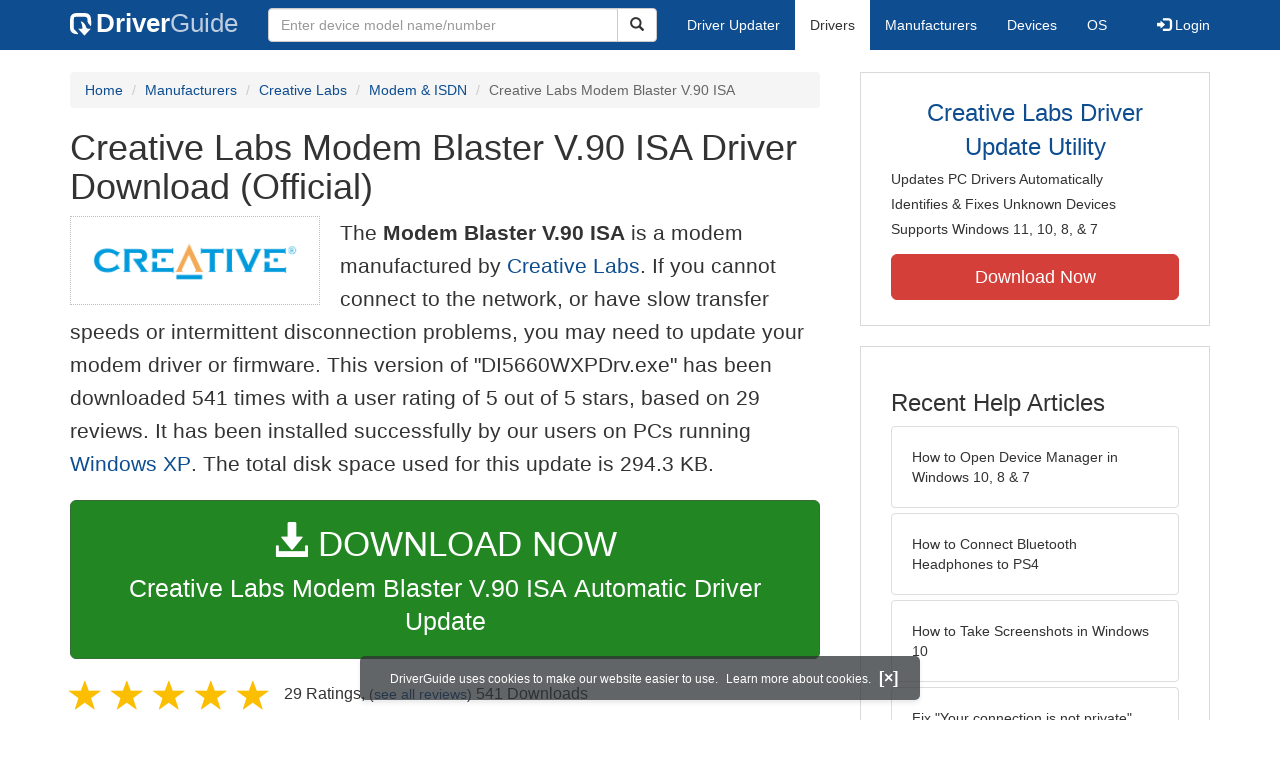

--- FILE ---
content_type: text/html
request_url: https://www.driverguide.com/driver/detail.php?driverid=264058
body_size: 13780
content:
<!DOCTYPE html>
<html lang="en">
  <head>
    <meta http-equiv="X-UA-Compatible" content="IE=edge">
    <meta name="viewport" content="width=device-width, initial-scale=1">      
    <meta http-equiv="Content-Type" content="text/html; charset=iso-8859-1">
    <meta name="google-site-verification" content="biZuilyZT3JqoBP9vSAU4PNrFbClS8m7_u-pzZUwe7s" />
    <meta name="msvalidate.01" content="AEC488A5B8F8AAAE087528264C1EB012" />
    <meta name="description" content="Official Creative Labs Modem Blaster V.90 ISA Driver Download for Windows XP - DI5660WXPDrv.exe (264058). ">
<meta name="keywords" content="Modem Blaster V.90 ISA">
    <title>Creative Labs Modem Blaster V.90 ISA Driver - DI5660WXPDrv.exe (264058)</title>
    <link rel="dns-prefetch" href="//www.googletagmanager.com">
<link rel="preconnect" href="//www.googletagmanager.com" crossorigin >
<link rel="dns-prefetch" href="//www.googlesyndication.com">
<link rel="preconnect" href="//www.googlesyndication.com" crossorigin >
<link rel="stylesheet" href="https://www.driverguide.com/css/bootstrap/3.3.5/bootstrap.min.php"><script language="JavaScript" type="text/javascript"><!--
/**
 * Utility class to enable the efficient inline loading of images.
 *
 * Copyright 2012 iCentric Corporation, All Rights Reserved.
 **/
function icx_Images () {
    var self = this;

    /** Image groups, indexed by ID. **/
    var _groups = [];

    /**
     * Adds the given image to the list of images whose src attributes
     * may be reused.
     **/
    self.add = function (baseImage, imageId) {
        while (_groups.length <= imageId) _groups.push([false]);
        _groups[imageId][0] = baseImage.src;
        _updateDups(imageId);
    }

    /**
     * Adds the given image to the list of images which should have
     * their src attributes replaced with the value of src from the
     * image with the given ID.
     **/
    self.load = function (targetImage, imageId) {
        while (_groups.length <= imageId) _groups.push([false]);
        var group = _groups[imageId];
        if (targetImage.hasAttribute("data-icx-done")) return;
        group.push(targetImage);
        _updateDups(imageId);
    }

    //
    //  End of public methods
    //
    ///////////////////////////////////////////////////

    /////////////////////////////////
    //
    //  Begin private methods
    //
    
    /**
     * Updates the src attribute for images with the given ID which
     * haven't been updated yet.
     **/
    function _updateDups (imageId) {
        var group = _groups[imageId];
        if (group[0] === false) return;
        for (var i = 1; i < group.length; i++) {
            if (group[i].hasAttribute("data-icx-done")) continue;
            group[i].setAttribute("data-icx-done", "1");
            group[i].src = group[0]; // see note on hoisting and custom attribute in ContentReferences
        }
    }

}

if (typeof icx == "undefined") icx = {};
icx.images = new icx_Images();
function reportComment2 (commentId, YesNo) {
    var obj = "commentReportSection_" + commentId;
    if(document.getElementById){
        var element = document.getElementById(obj);
        element.innerHTML = '\x3cdiv class="ratingsFeedbackThanks"\x3eThanks for your feedback\x3c/div\x3e';
    }
    eval('document.form'+ commentId +'.reportImage_'+ commentId +'.src = \'https://members.driverguide.com/index.php?action=rprtcmnt\x26yesno='+ YesNo +'\x26id='+ commentId +'\'');
}
// --></script>
<link rel="search" type="application/opensearchdescription+xml" title="DriverGuide" href="https://members.driverguide.com/opensearch.php">
<link rel="canonical" href="https://www.driverguide.com/driver/detail.php?driverid=264058" /><meta property="og:url" content="https://www.driverguide.com/driver/detail.php?driverid=264058" /><style>
p a{font-weight:500}.ratingsOverallRating{float:left;width:227px;height:74px;background-image:url(../driver/images/reviews/ratingsBg.png);background-repeat:no-repeat;margin-top:5px;padding-left:6px;padding-top:6px}.thumbUp{background-image:url(../driver/images/reviews/thumbsUp.png);width:64px;height:62px;margin:0;float:left;text-align:center}.thumbDown{background-image:url(../driver/images/reviews/thumbsDown.png);width:64px;height:62px;margin:0;float:left;text-align:center}.thumbNA{background-image:url(../driver/images/reviews/thumbsNa.png);width:64px;height:62px;margin:0;float:left;text-align:center}.ratingsNumber{font-size:10px;line-height:14px}.ratingsBreakdown{float:left;padding-left:10px;width:150px}.ratingsStats{padding-top:10px;float:right;width:565px;font-family:Myriad,Arial,Helvetica,sans-serif;font-size:18px;color:#547282}.ratingsSpacer{height:30px}.headerBottomBorder{height:10px;border-bottom:1px solid #628799;margin-bottom:20px;margin-top:15px}.ratingsPercentage{font-size:24px}.ratingsUserRatingRight{padding-top:7px}.ratingsRateReview{height:20px;text-align:right;line-height:12px;padding-top:0;color:#222;vertical-align:middle}.ratingsFeedbackThanks{font-family:Myriad,Arial,Helvetica,sans-serif;font-size:12px;color:#060;text-align:right;font-weight:600}.ratingsUserRatingInnerLeft{float:left;background-image:url(../driver/images/reviews/quoteMarks.png);background-repeat:no-repeat;width:32px;height:32px}.ratingsUserRatingInnerRight{padding-top:20px;padding-left:6px;font-size:13px;color:#366;word-wrap:break-word;word-break:break-word;overflow-wrap:break-word}.ratingsStyle{font-size:12px;color:#222;padding:2px 0 2px 0}.ratingsTitle{font-size:14px;color:#369;font-weight:600}.ratingsTested{font-size:12px;color:#666;font-weight:600}.ratingsRateReview A:link{text-decoration:underline;color:#547282;font-size:11px}.ratingsRateReview A:visited{text-decoration:underline;color:#547282;font-size:11px}.ratingsRateReview A:active{text-decoration:none;font-size:11px}.ratingsRateReview A:hover{text-decoration:underline;color:#13138c;font-size:11px}.ratingsStatsHeader{font-size:16px;padding-top:4px}.ratingsSeeAllHeader{font-size:14px}.textbottom{vertical-align:text-bottom}
</style>
    
    <link rel="preload" href="/fonts/glyphicons-halflings-regular.woff2" as="font" type="font/woff2" crossorigin>
    <!-- Google tag (gtag.js) -->
<script async src="https://www.googletagmanager.com/gtag/js?id=G-KJM1G1PPGP"></script>
<script>
  window.dataLayer = window.dataLayer || [];
  function gtag(){dataLayer.push(arguments);}
  gtag('js', new Date());

  gtag('config', 'G-KJM1G1PPGP'  ,  {'content_group': 'detail'});
</script>


    
    <style type='text/css'>
.cookies-warning{position:fixed;bottom:10px;left:50%;-webkit-transform:translateX(-50%);transform:translateX(-50%);z-index:1000;background:rgba(46,50,52,.75);box-shadow:0 3px 4px 0 rgba(46,50,52,.1);border-radius:5px;color:#fff;font-size:12px;padding:10px 13px 10px 20px;display:inline-block;width:100%;max-width:560px;font-family:'Open Sans',Arial,sans-serif}.cookies-warning{text-align:center}.cookies-warning p{margin:0 0 10px}.cookies-warning a{color:#fff;opacity:1;padding-left:5px;text-decoration:none;display:inline-block}.cookies-warning .close{color:#fff;display:inline-block;padding-left:5px;font-size:1.3em;font-weight:600;top:2px;transition:.18s cubic-bezier(.55,0,.1,1);text-decoration:none;text-shadow:none;opacity:1;cursor:pointer}
</style>
    
  </head>
  <body onload="(function(){var visited=localStorage.getItem('visited');if(!visited){document.getElementById('cookieswarning').style.visibility = 'visible';localStorage.setItem('visited',!0);}})();">
    <nav class="navbar navbar-default" role="navigation">
  <div class="container">
    <div class="navbar-header">
      <button type="button" class="navbar-toggle" data-toggle="collapse" data-target="#DGnavbar" aria-label="Expand Menu">
        <span class="icon-bar"></span>
        <span class="icon-bar"></span>
        <span class="icon-bar"></span>
      </button>
      <a class="navbar-brand" href="https://www.driverguide.com/" title="Download and Update Drivers | DriverGuide"><div class="dg-icon"></div><strong>Driver</strong><span class="nav-logo-alt">Guide</span></a>
      <button type="button" class="navbar-toggle nav-icon-search" data-toggle="collapse" data-target="#DGnavbarSearch" aria-label="Show Search Box">
        <i class="glyphicon glyphicon-search"></i>
      </button>
    </div>

    <div class="collapse navbar-collapse navbar-left" id="DGnavbarSearch">
      <form class="navbar-form" role="search" action="https://members.driverguide.com/driver_search.php" method="GET" onsubmit="if (this.q.value != this.q.defaultValue && this.q.value != '') return true; alert('Please enter a model name/number'); return false;" >
          <input type="hidden" name="ref" value="h2">
          <div class="input-group">
              <input type="text" class="form-control" placeholder="Enter device model name/number" name="q" id="hq" onfocus="this.placeholder = ''">
              <div class="input-group-btn">
                  <button class="btn btn-default srch-btn-hdr" type="submit" aria-label="Search"><i class="glyphicon glyphicon-search"></i></button>
              </div>
          </div>
      </form>
    </div>

    <div class="collapse navbar-collapse" id="DGnavbar">
      <ul class="nav navbar-nav">
        <li ><a href="https://www.driverguide.com/update-drivers/">Driver Updater</a></li>
        <li class="active"><a href="https://www.driverguide.com/driver/index.html">Drivers</a></li>
        <li ><a href="https://www.driverguide.com/browse_manufacturers.php">Manufacturers</a></li>
        <li ><a href="https://www.driverguide.com/browse/index.html">Devices</a></li>
        <li ><a href="https://www.driverguide.com/os/index.html">OS</a></li>
      </ul>
      <ul class="nav navbar-nav navbar-right">
        <li>          <a href="https://members.driverguide.com/ums/index.php?action=l"><span class="glyphicon glyphicon-log-in"></span> Login</a></li>
      </ul>

    </div>
  </div>
</nav>

    <div class="container">
<!-- Schema.org BEGIN -->
<div itemscope itemtype="https://schema.org/SoftwareApplication">
<div class="row">
    <div class="col-md-8">
                <div class="row-top-buffer_10"></div>
        <ol class="breadcrumb">
          <li><a href="/" title="DriverGuide Home">Home</a></li>
          <li><a href="/browse_manufacturers.php" title="Driver Downloads by Manufacturer">Manufacturers</a></li>
<li><a href="/driver/company/Creative_Labs/index.html" title="Creative Labs Drivers">Creative Labs</a></li>
          <li><a href="/driver/company/Creative_Labs/Modem-ISDN/index.html" title="Creative Labs Modem &amp; ISDN Drivers">Modem &amp; ISDN</a></li>
          <li class="active">Creative Labs Modem Blaster V.90 ISA</li>
        </ol>
        <meta itemprop="softwareVersion" content="Creative Labs Modem Blaster V.90 ISA Driver Download (Official)"/>
        <meta itemprop="description" content="Creative Labs Modem Blaster V.90 ISA Driver Download (Official)"/>
        <meta itemprop="url" content="https://www.driverguide.com/driver/detail.php?driverid=264058"/>
        <span itemprop="offers" itemscope itemtype="https://schema.org/Offer"><meta itemprop="price" content="0"/><meta itemprop="priceCurrency" content="USD"/></span>
        <meta itemprop="applicationCategory" content="Driver" />
        <meta itemprop="applicationSubCategory" content="" />

        <h1 itemprop="name">Creative Labs Modem Blaster V.90 ISA Driver Download (Official)</h1><div class="col-md-4" style="border: 1px dotted #B9BEC2; padding:20px; margin-right:20px;">
<a href="https://www.driverguide.com/driver/company/Creative_Labs/index.html"><img loading="lazy" border="0" class="img-responsive center-block" alt="Creative Labs Drivers" title="Creative Labs Drivers" width="220" height="50" src="[data-uri]"></a>
</div>
<p class="lead">The <strong>Modem Blaster V.90 ISA</strong> is a modem manufactured by <a href="https://www.driverguide.com/driver/company/Creative_Labs/index.html" title="Creative Labs Drivers">Creative Labs</a>. If you cannot connect to the network, or have slow transfer speeds or intermittent disconnection problems, you may need to update your modem driver or firmware. This version of &quot;DI5660WXPDrv.exe&quot; has been downloaded 541 times with a user rating of 5 out of 5 stars, based on 29 reviews. It has been installed successfully by our users on PCs running <a href="https://members.driverguide.com/driver_search.php?os=6&ref=www_dlp&rm=1" title="Windows XP Driver Updates">Windows XP</a>. The total disk space used for this update is 294.3&nbsp;KB.</p><div class="row-top-buffer_20">
    <form method="POST"  action="https://www.driverguide.com/update-drivers/" target="_top">
        <input type="hidden" name="ref" value="dtA">
        <input type="hidden" name="p" value="odu">
        <input type="hidden" name="cid" value="258">
        <input type="hidden" name="kw" value="Creative Labs Modem Blaster V.90 ISA">
        <button type="submit" class="btn btn-success btn-lg btn-block download-button-lg2"><div class="dlb"><i class="glyphicon glyphicon-download-alt"></i>&nbsp;DOWNLOAD NOW</div>Creative Labs Modem Blaster V.90 ISA Automatic Driver Update</button>
    </form>
</div>        <div class="detail-head row-top-buffer_20">
            <div class="row" style="margin: 0px;">
    <div class="col-md-12 pull-left" style="padding-left:0px;">
        <span class="ratingsStatsHeader">
            <span class="star-rating" itemprop="aggregateRating" itemscope itemtype="http://schema.org/AggregateRating"><i class="glyphicon glyphicon-star rated"></i><i class="glyphicon glyphicon-star rated"></i><i class="glyphicon glyphicon-star rated"></i><i class="glyphicon glyphicon-star rated"></i><i class="glyphicon glyphicon-star rated"></i><meta itemprop="ratingValue" content="5" />
<meta itemprop="bestRating" content="5" />
<meta itemprop="worstRating" content="1" />
<meta itemprop="reviewCount" content="29" />
</span>
            29 Ratings, <span class="ratingsSeeAllHeader">(<a href="https://www.driverguide.com/driver/detail.php?driverid=264058&amp;action=ratings">see all reviews</a>)</span> 
            541 Downloads
        </span>
    </div>
</div>
        </div>            <div class="row-top-buffer_20">
                <div class="alert alert-success h4 " role="alert" style="margin-bottom:10px">
    <span class="glyphicon glyphicon-ok-sign" style="padding-right:5px; vertical-align:-1.6px;"></span>&nbsp;Official Source - Manufacturer Website
</div>
            </div><div class="row-top-buffer well" style="padding-bottom:80px;">
    <label for="q"><h2>Find All Creative Labs Modem Blaster V.90 ISA Driver Updates</h2></label>
     <form action="https://members.driverguide.com/driver_search.php" method="POST" target="_top"  onsubmit="if (this.q.value != '') return true; alert('Please enter a model name/number'); return false;" >
         <input name="company" value="258" type="hidden">
         <input name="device" value="10" type="hidden">
         <input type="hidden" name="ref" value="detail">

         <div class="input-group input-group-lg">
            <input type="text" class="form-control" style="margin-top:10px;" value="Creative Labs Modem Blaster V.90 ISA" name="q" id="q">
            <div class="input-group-btn">
                <button class="btn btn-default row-top-buffer_10" type="submit" aria-label="Search"><i class="glyphicon glyphicon-search"></i></button>
            </div>
        </div>
    </form>
</div>        

<h2>Supported Models</h2><p>Modem Blaster V.90 ISA</p><h2>Manufacturers</h2><p><a href="/driver/company/Creative_Labs/index.html" title="Creative Labs Drivers Download">Creative Labs</a></p><h2>Supported Operating Systems</h2><p><span itemprop="operatingSystem">Windows XP</span></p><h2>File Name</h2><p class="hidden-sm hidden-xs"><a href="javascript:void(validateNoCaptchaFilename())" title="Creative Labs Modem Blaster V.90 ISA Driver Download" alt="Creative Labs Modem Blaster V.90 ISA Driver Download">DI5660WXPDrv.exe</a> (294.3&nbsp;KB)</p><script type="text/javascript">
function validateNoCaptchaFilename()
{

               var redirUrl="https://www.driverguide.com/driver/detail.php?driverid=264058";
               redirUrl=redirUrl+"&auth=At82snaUidNtrCvtF7wFYmllar0f3%2BrewfY6ssl80ARdmJqWOuma98Mb5HJpz%2FT8%2FvLuGQqyhhL4bHDpGoFH1gYu1Vbf8C585LpJ%2BQ4Ef4o36DSQZEniHcQxx0jRFvkh";
               redirUrl=redirUrl+"&frmist=1";

    window.location = redirUrl;
}
// -->
</script>
<h2>Additional Notes</h2><div style="overflow-wrap: break-word;"><p>Language: English<p>

Modem Blaster V.90 ISA Driver (Model DI5660) driver update for Windows XP <p>
MF56-WEBUP-2-US <p>

This is a new driver update for Modem Blaster V.90 ISA (Model DI5660) for users running on Windows XP only. <p>

This release was tested on Modem Blaster V.90 ISA (Model DI5660 - Chipset 2890) and includes the latest driver (ver 5.43.049). <p>

Please refer to the readme file for instruction on installing the updated driver.</p></div><h2>Uploaded By</h2><p>Purushothaman (DG Staff Member) on 3-Dec-2004 </p><h2>Ratings &amp; Reviews</h2>
<p>See all <a href="https://www.driverguide.com/driver/detail.php?driverid=264058&amp;action=ratings">Creative Labs Modem Blaster V.90 ISA ratings and reviews</a></p><div class="row-top-buffer"></div>
    </div>
    <div class="col-md-4 hidden-xs hidden-sm sidebar">
            <div class="download row-top-buffer_10">
        <form action="https://www.driverguide.com/update-drivers/" method="POST" class="likelink" target="_top">
            <input type="hidden" name="ref" value="dtsb">
            <input type="hidden" name="cid" value="258">
            <input type="hidden" name="devid" value="10">
            <input type="hidden" name="kw" value="Creative Labs Modem Blaster V.90 ISA">
            <input type="hidden" name="p" value="odu">
            <button>Creative Labs Driver Update Utility</button>
        </form>

        <ul>
            <li>Updates PC Drivers Automatically</li>
            <li>Identifies &amp; Fixes Unknown Devices</li>
            <li>Supports Windows 11, 10, 8, &amp; 7</li>
        </ul>

        <form action="https://www.driverguide.com/update-drivers/" method="POST" target="_top">
            <input type="hidden" name="ref" value="dtsb">
            <input type="hidden" name="cid" value="258">
            <input type="hidden" name="devid" value="10">
            <input type="hidden" name="kw" value="Creative Labs Modem Blaster V.90 ISA">
            <input type="hidden" name="p" value="odu">
            <button type="submit" class="btn btn-danger btn-lg btn-block item-label">Download Now</button>
        </form>

    </div>
        <div class="download row-top-buffer_20">
    <h3>Recent Help Articles</h3>
    <ul class="list-group">
                <li><a href="https://www.driverguide.com/help/how-to-open-device-manager-in-windows.html" class="list-group-item" title="How to Open Device Manager in Windows 10, 8 &amp; 7">How to Open Device Manager in Windows 10, 8 &amp; 7</a></li>        <li><a href="https://www.driverguide.com/help/how-to-connect-bluetooth-headphones-to-ps4.html" class="list-group-item" title="How to Connect Bluetooth Headphones to PS4">How to Connect Bluetooth Headphones to PS4</a></li>        <li><a href="https://www.driverguide.com/help/how-to-take-screenshots-in-windows-10.html" class="list-group-item" title="How to Take Screenshots in Windows 10">How to Take Screenshots in Windows 10</a></li>        <li><a href="https://www.driverguide.com/help/how-to-fix-your-connection-is-not-private.html" class="list-group-item" title="Fix &quot;Your connection is not private&quot; Error in Chrome">Fix &quot;Your connection is not private&quot; Error in Chrome</a></li>        <li><a href="https://www.driverguide.com/help/how-to-export-chrome-bookmarks.html" class="list-group-item" title="How to Export Chrome Bookmarks">How to Export Chrome Bookmarks</a></li>        <li><a href="https://www.driverguide.com/help/how-to-fix-driver-power-state-failure.html" class="list-group-item" title="How to Fix Windows 10 Driver Power State Failure">How to Fix Windows 10 Driver Power State Failure</a></li>
    </ul>
    <a class="pull-right" href="https://www.driverguide.com/help/index.html">more help acticles...</a>
</div>
        <div class="download row-top-buffer_20">
    <h3>More Popular Downloads</h3>
    <ul class="list-group">
                <li><a href="https://www.driverguide.com/utility/download/ccleaner.html" class="list-group-item" title="CCleaner Free Download">CCleaner</a></li>        <li><a href="https://www.driverguide.com/utility/download/driver-booster-pro.html" class="list-group-item" title="Driver Booster Pro Free Download">Driver Booster Pro</a></li>        <li><a href="https://www.driverguide.com/utility/download/driver-easy.html" class="list-group-item" title="Driver Easy Free Download">Driver Easy</a></li>        <li><a href="https://www.driverguide.com/utility/download/iobit-uninstaller.html" class="list-group-item" title="IObit Uninstaller Free Download">IObit Uninstaller</a></li>        <li><a href="https://www.driverguide.com/utility/download/outbyte-driver-updater.html" class="list-group-item" title="Outbyte Driver Updater Free Download">Outbyte Driver Updater</a></li>
    </ul>
</div>
    </div>
</div>
<div class="row">
    <div class="col-md-12">
        <h2>Related Driver Updates</h2>
<div class="table-responsive driver-table">
    <table class="table table-hover">
      <tbody><tr>
<td style="vertical-align:middle;"><a href="https://outebytech.com/kShyTcJ2?sub_id_3=itmC&amp;keyword=Automatic-Driver-Updater" rel="nofollow" title="Creative Labs Modem Blaster V.90 ISA Driver Update Utility Download">Creative Labs Modem Blaster V.90 ISA Driver Update Utility</a></td>
<td style="vertical-align:middle;"><a href="https://outebytech.com/kShyTcJ2?sub_id_3=itmC&amp;keyword=Automatic-Driver-Updater" rel="nofollow" title="Creative Labs Modem Blaster V.90 ISA Driver Update Utility Download"><div class="star-rating" ><i class="glyphicon glyphicon-star rated"></i><i class="glyphicon glyphicon-star rated"></i><i class="glyphicon glyphicon-star rated"></i><i class="glyphicon glyphicon-star rated"></i><i class="glyphicon glyphicon-star rated"></i></div></a></td>
<td style="width:229px;"><a class="btn free-install-button-small btn-success" href="https://outebytech.com/kShyTcJ2?sub_id_3=itmC&keyword=Automatic-Driver-Updater" rel="nofollow" role="button" title="Install Creative Labs Modem Blaster V.90 ISA Driver Update Utility Automatically" >Install the driver automatically</a></td><td style="width:102px;"></td></tr>
<tr>
<td style="vertical-align:middle;"><a href="/driver/download/Creative-Labs-CA0106-DAT" title="Creative Labs CA0106 DAT Driver Download">Creative Labs CA0106 DAT Driver</a></td>
<td style="vertical-align:middle;"><a href="/driver/download/Creative-Labs-CA0106-DAT" title="Creative Labs CA0106 DAT Driver Download"><div class="star-rating" ><i class="glyphicon glyphicon-star rated"></i><i class="glyphicon glyphicon-star rated"></i><i class="glyphicon glyphicon-star rated"></i><i class="glyphicon glyphicon-star rated"></i><i class="glyphicon glyphicon-star rated"></i></div></a></td>
<td style="width:229px;"><a class="btn free-install-button-small btn-success" href="https://outebytech.com/kShyTcJ2?sub_id_3=itmC&keyword=Automatic-Driver-Updater" rel="nofollow" role="button" title="Install Creative Labs CA0106 DAT Automatically" >Install the driver automatically</a></td><td style="width:102px;"><a class="btn free-info-button-small btn-default" title="Creative Labs CA0106 DAT Driver" href="/driver/download/Creative-Labs-CA0106-DAT" >Download driver</a></td></tr>
<tr>
<td style="vertical-align:middle;"><a href="/driver/download/Creative-Labs-CT4730" title="Creative Labs CT4730 Driver Download">Creative Labs CT4730 Driver</a></td>
<td style="vertical-align:middle;"><a href="/driver/download/Creative-Labs-CT4730" title="Creative Labs CT4730 Driver Download"><div class="star-rating" ><i class="glyphicon glyphicon-star rated"></i><i class="glyphicon glyphicon-star rated"></i><i class="glyphicon glyphicon-star rated"></i><i class="glyphicon glyphicon-star rated"></i><i class="glyphicon glyphicon-star rated"></i></div></a></td>
<td style="width:229px;"><a class="btn free-install-button-small btn-success" href="https://outebytech.com/kShyTcJ2?sub_id_3=itmC&keyword=Automatic-Driver-Updater" rel="nofollow" role="button" title="Install Creative Labs CT4730 Automatically" >Install the driver automatically</a></td><td style="width:102px;"><a class="btn free-info-button-small btn-default" title="Creative Labs CT4730 Driver" href="/driver/download/Creative-Labs-CT4730" >Download driver</a></td></tr>
<tr>
<td style="vertical-align:middle;"><a href="/driver/detail.php?driverid=308067" title="Creative Labs DI5655 Driver Download">Creative Labs DI5655 Driver</a></td>
<td style="vertical-align:middle;"><a href="/driver/detail.php?driverid=308067" title="Creative Labs DI5655 Driver Download"><div class="star-rating" ><i class="glyphicon glyphicon-star rated"></i><i class="glyphicon glyphicon-star rated"></i><i class="glyphicon glyphicon-star rated"></i><i class="glyphicon glyphicon-star rated"></i><i class="glyphicon glyphicon-star rated"></i></div></a></td>
<td style="width:229px;"><a class="btn free-install-button-small btn-success" href="https://outebytech.com/kShyTcJ2?sub_id_3=itmC&keyword=Automatic-Driver-Updater" rel="nofollow" role="button" title="Install Creative Labs DI5655 Automatically" >Install the driver automatically</a></td><td style="width:102px;"><a class="btn free-info-button-small btn-default" title="Creative Labs DI5655 Driver" href="/driver/detail.php?driverid=308067" >Download driver</a></td></tr>
<tr>
<td style="vertical-align:middle;"><a href="/driver/detail.php?driverid=263993" title="Creative Labs Modem Blaster V.90 External Driver Download">Creative Labs Modem Blaster V.90 External Driver</a></td>
<td style="vertical-align:middle;"><a href="/driver/detail.php?driverid=263993" title="Creative Labs Modem Blaster V.90 External Driver Download"><div class="star-rating" ><i class="glyphicon glyphicon-star rated"></i><i class="glyphicon glyphicon-star rated"></i><i class="glyphicon glyphicon-star rated"></i><i class="glyphicon glyphicon-star rated"></i><i class="glyphicon glyphicon-star rated"></i></div></a></td>
<td style="width:229px;"><a class="btn free-install-button-small btn-success" href="https://outebytech.com/kShyTcJ2?sub_id_3=itmC&keyword=Automatic-Driver-Updater" rel="nofollow" role="button" title="Install Creative Labs Modem Blaster V.90 External Automatically" >Install the driver automatically</a></td><td style="width:102px;"><a class="btn free-info-button-small btn-default" title="Creative Labs Modem Blaster V.90 External Driver" href="/driver/detail.php?driverid=263993" >Download driver</a></td></tr>
<tr>
<td style="vertical-align:middle;"><a href="/driver/detail.php?driverid=264059" title="Creative Labs Modem Blaster V.90 ISA Driver Download">Creative Labs Modem Blaster V.90 ISA Driver</a></td>
<td style="vertical-align:middle;"><a href="/driver/detail.php?driverid=264059" title="Creative Labs Modem Blaster V.90 ISA Driver Download"><div class="star-rating" ><i class="glyphicon glyphicon-star rated"></i><i class="glyphicon glyphicon-star rated"></i><i class="glyphicon glyphicon-star rated"></i><i class="glyphicon glyphicon-star rated"></i><i class="glyphicon glyphicon-star rated"></i></div></a></td>
<td style="width:229px;"><a class="btn free-install-button-small btn-success" href="https://outebytech.com/kShyTcJ2?sub_id_3=itmC&keyword=Automatic-Driver-Updater" rel="nofollow" role="button" title="Install Creative Labs Modem Blaster V.90 ISA Automatically" >Install the driver automatically</a></td><td style="width:102px;"><a class="btn free-info-button-small btn-default" title="Creative Labs Modem Blaster V.90 ISA Driver" href="/driver/detail.php?driverid=264059" >Download driver</a></td></tr>
<tr>
<td style="vertical-align:middle;"><a href="/driver/download/Creative-Labs-Sound-Blaster-E1" title="Creative Labs Sound Blaster E1 Driver Download">Creative Labs Sound Blaster E1 Driver</a></td>
<td style="vertical-align:middle;"><a href="/driver/download/Creative-Labs-Sound-Blaster-E1" title="Creative Labs Sound Blaster E1 Driver Download"><div class="star-rating" ><i class="glyphicon glyphicon-star rated"></i><i class="glyphicon glyphicon-star rated"></i><i class="glyphicon glyphicon-star rated"></i><i class="glyphicon glyphicon-star rated"></i><i class="glyphicon glyphicon-star-empty rated"></i></div></a></td>
<td style="width:229px;"><a class="btn free-install-button-small btn-success" href="https://outebytech.com/kShyTcJ2?sub_id_3=itmC&keyword=Automatic-Driver-Updater" rel="nofollow" role="button" title="Install Creative Labs Sound Blaster E1 Automatically" >Install the driver automatically</a></td><td style="width:102px;"><a class="btn free-info-button-small btn-default" title="Creative Labs Sound Blaster E1 Driver" href="/driver/download/Creative-Labs-Sound-Blaster-E1" >Download driver</a></td></tr>
<tr>
<td style="vertical-align:middle;"><a href="/driver/download/Creative-Sound-Blaster-Live!-Value-(WDM)" title="Creative Sound Blaster Live! Value (WDM) Driver Download">Creative Sound Blaster Live! Value (WDM) Driver</a></td>
<td style="vertical-align:middle;"><a href="/driver/download/Creative-Sound-Blaster-Live!-Value-(WDM)" title="Creative Sound Blaster Live! Value (WDM) Driver Download"><div class="star-rating" ><i class="glyphicon glyphicon-star rated"></i><i class="glyphicon glyphicon-star rated"></i><i class="glyphicon glyphicon-star rated"></i><i class="glyphicon glyphicon-star rated"></i><i class="glyphicon glyphicon-star rated"></i></div></a></td>
<td style="width:229px;"><a class="btn free-install-button-small btn-success" href="https://outebytech.com/kShyTcJ2?sub_id_3=itmC&keyword=Automatic-Driver-Updater" rel="nofollow" role="button" title="Install Creative Sound Blaster Live! Value (WDM) Automatically" >Install the driver automatically</a></td><td style="width:102px;"><a class="btn free-info-button-small btn-default" title="Creative Sound Blaster Live! Value (WDM) Driver" href="/driver/download/Creative-Sound-Blaster-Live!-Value-(WDM)" >Download driver</a></td></tr>
<tr>
<td style="vertical-align:middle;"><a href="/driver/download/Creative-VF-0060" title="Creative VF 0060 Driver Download">Creative VF 0060 Driver</a></td>
<td style="vertical-align:middle;"><a href="/driver/download/Creative-VF-0060" title="Creative VF 0060 Driver Download"><div class="star-rating" ><i class="glyphicon glyphicon-star rated"></i><i class="glyphicon glyphicon-star rated"></i><i class="glyphicon glyphicon-star rated"></i><i class="glyphicon glyphicon-star rated"></i><i class="glyphicon glyphicon-star rated"></i></div></a></td>
<td style="width:229px;"><a class="btn free-install-button-small btn-success" href="https://outebytech.com/kShyTcJ2?sub_id_3=itmC&keyword=Automatic-Driver-Updater" rel="nofollow" role="button" title="Install Creative VF 0060 Automatically" >Install the driver automatically</a></td><td style="width:102px;"><a class="btn free-info-button-small btn-default" title="Creative VF 0060 Driver" href="/driver/download/Creative-VF-0060" >Download driver</a></td></tr>
<tr>
<td style="vertical-align:middle;"><a href="/driver/download/Creative-WebCam-Vista-Pro" title="Creative WebCam Vista Pro Driver Download">Creative WebCam Vista Pro Driver</a></td>
<td style="vertical-align:middle;"><a href="/driver/download/Creative-WebCam-Vista-Pro" title="Creative WebCam Vista Pro Driver Download"><div class="star-rating" ><i class="glyphicon glyphicon-star rated"></i><i class="glyphicon glyphicon-star rated"></i><i class="glyphicon glyphicon-star rated"></i><i class="glyphicon glyphicon-star rated"></i><i class="glyphicon glyphicon-star rated"></i></div></a></td>
<td style="width:229px;"><a class="btn free-install-button-small btn-success" href="https://outebytech.com/kShyTcJ2?sub_id_3=itmC&keyword=Automatic-Driver-Updater" rel="nofollow" role="button" title="Install Creative WebCam Vista Pro Automatically" >Install the driver automatically</a></td><td style="width:102px;"><a class="btn free-info-button-small btn-default" title="Creative WebCam Vista Pro Driver" href="/driver/download/Creative-WebCam-Vista-Pro" >Download driver</a></td></tr>
<tr>
<td style="vertical-align:middle;"><a href="/driver/detail.php?driverid=33305" title="Digicom Group DSI Modem Device Manager Driver Download">Digicom Group DSI Modem Device Manager Driver</a></td>
<td style="vertical-align:middle;"><a href="/driver/detail.php?driverid=33305" title="Digicom Group DSI Modem Device Manager Driver Download"><div class="star-rating" ><i class="glyphicon glyphicon-star rated"></i><i class="glyphicon glyphicon-star rated"></i><i class="glyphicon glyphicon-star rated"></i><i class="glyphicon glyphicon-star rated"></i><i class="glyphicon glyphicon-star rated"></i></div></a></td>
<td style="width:229px;"><a class="btn free-install-button-small btn-success" href="https://outebytech.com/kShyTcJ2?sub_id_3=itmC&keyword=Automatic-Driver-Updater" rel="nofollow" role="button" title="Install Digicom Group DSI Modem Device Manager Automatically" >Install the driver automatically</a></td><td style="width:102px;"><a class="btn free-info-button-small btn-default" title="Digicom Group DSI Modem Device Manager Driver" href="/driver/detail.php?driverid=33305" >Download driver</a></td></tr>
</tbody></table></div>

    </div>
</div>
<div class="row row-top-buffer_20">
    <div class="col-md-12">
      <h2>How to Update Modem Blaster V.90 ISA Device Drivers</h2>
      <h3>Step 1 - Download Your Driver</h3>
      <p>To get the Modem Blaster V.90 ISA driver, click the green download button above.  After you complete your download, move on to <strong>Step 2</strong>.</p>
      <p>If the driver listed is not the right version or operating system, <a href="https://www.driverguide.com">search our driver archive</a> for the correct version.  Enter <strong>Creative Labs Modem Blaster V.90 ISA</strong> into the search box above and then submit.  In the results, choose the best match for your PC and operating system.</p>
      <p class="well well-lg"><strong>Tech Tip:</strong> If you are having trouble deciding which is the right driver, try the <a href="/utility/Creative_Labs/Driver-Update-Utility.html">Creative Labs Driver Update Utility</a>.  It is a software utility which automatically finds and downloads the right driver.</p>
      <p>To find the newest driver, you may need to visit the <a href="https://www.creative.com" rel="noopener" target="_blank">Creative Labs website</a>.  Most major device manufacturers update their drivers regularly.</p>

      <h3>Step 2 - Install Your Driver</h3>
      <p>After downloading your new driver, it&apos;s time to install it. For Windows users, the built-in Device Manager is your go-to tool for managing system devices and drivers. Here&apos;s how to use it:</p>

<ol>
  <li><p>Right-click the Start button to open the Quick Access menu.</p></li>
  <li><p>Select &quot;Device Manager&quot; from the list of options.</p></li>
  <li><p>In the Device Manager window, locate the device that needs updating.</p></li>
  <li><p>Right-click on the device name and choose &quot;Update driver&quot; from the context menu.</p></li>
  <li><p>Follow the on-screen instructions to complete the installation process.</p></li>
</ol>

<p>Once the installation is complete, restart your computer to ensure the new driver is properly integrated and functional.</p>

<p>This simple process helps keep your system running smoothly and maintains compatibility with your hardware components.</p>
      <p class="well well-lg"><strong>Tech Tip:</strong> Driver downloads and updates come in a variety of file formats with different file extensions.  For example, you may have downloaded an EXE, INF, ZIP, or SYS file.  Each file type has a slighty different installation procedure to follow.</p>
      <p class="row-top-buffer_20">For more help, visit our <a href="https://members.driverguide.com/support/">Driver Support Page</a> for step-by-step videos on how to install drivers for every file type.</p>
    </div>
</div>
<div class="row row-top-buffer hidden-md hidden-lg">
  <div class="col-md-4 sidebar">
          <div class="download row-top-buffer_10">
        <form action="https://www.driverguide.com/update-drivers/" method="POST" class="likelink" target="_top">
            <input type="hidden" name="ref" value="dtsb">
            <input type="hidden" name="cid" value="258">
            <input type="hidden" name="devid" value="10">
            <input type="hidden" name="kw" value="Creative Labs Modem Blaster V.90 ISA">
            <input type="hidden" name="p" value="odu">
            <button>Creative Labs Driver Update Utility</button>
        </form>

        <ul>
            <li>Updates PC Drivers Automatically</li>
            <li>Identifies &amp; Fixes Unknown Devices</li>
            <li>Supports Windows 11, 10, 8, &amp; 7</li>
        </ul>

        <form action="https://www.driverguide.com/update-drivers/" method="POST" target="_top">
            <input type="hidden" name="ref" value="dtsb">
            <input type="hidden" name="cid" value="258">
            <input type="hidden" name="devid" value="10">
            <input type="hidden" name="kw" value="Creative Labs Modem Blaster V.90 ISA">
            <input type="hidden" name="p" value="odu">
            <button type="submit" class="btn btn-danger btn-lg btn-block item-label">Download Now</button>
        </form>

    </div>
      <div class="download row-top-buffer_20">
    <h3>Recent Help Articles</h3>
    <ul class="list-group">
                <li><a href="https://www.driverguide.com/help/how-to-open-device-manager-in-windows.html" class="list-group-item" title="How to Open Device Manager in Windows 10, 8 &amp; 7">How to Open Device Manager in Windows 10, 8 &amp; 7</a></li>        <li><a href="https://www.driverguide.com/help/how-to-connect-bluetooth-headphones-to-ps4.html" class="list-group-item" title="How to Connect Bluetooth Headphones to PS4">How to Connect Bluetooth Headphones to PS4</a></li>        <li><a href="https://www.driverguide.com/help/how-to-take-screenshots-in-windows-10.html" class="list-group-item" title="How to Take Screenshots in Windows 10">How to Take Screenshots in Windows 10</a></li>        <li><a href="https://www.driverguide.com/help/how-to-fix-your-connection-is-not-private.html" class="list-group-item" title="Fix &quot;Your connection is not private&quot; Error in Chrome">Fix &quot;Your connection is not private&quot; Error in Chrome</a></li>        <li><a href="https://www.driverguide.com/help/how-to-export-chrome-bookmarks.html" class="list-group-item" title="How to Export Chrome Bookmarks">How to Export Chrome Bookmarks</a></li>        <li><a href="https://www.driverguide.com/help/how-to-fix-driver-power-state-failure.html" class="list-group-item" title="How to Fix Windows 10 Driver Power State Failure">How to Fix Windows 10 Driver Power State Failure</a></li>
    </ul>
    <a class="pull-right" href="https://www.driverguide.com/help/index.html">more help acticles...</a>
</div>
      <div class="download row-top-buffer_20">
    <h3>More Popular Downloads</h3>
    <ul class="list-group">
                <li><a href="https://www.driverguide.com/utility/download/ccleaner.html" class="list-group-item" title="CCleaner Free Download">CCleaner</a></li>        <li><a href="https://www.driverguide.com/utility/download/driver-booster-pro.html" class="list-group-item" title="Driver Booster Pro Free Download">Driver Booster Pro</a></li>        <li><a href="https://www.driverguide.com/utility/download/driver-easy.html" class="list-group-item" title="Driver Easy Free Download">Driver Easy</a></li>        <li><a href="https://www.driverguide.com/utility/download/iobit-uninstaller.html" class="list-group-item" title="IObit Uninstaller Free Download">IObit Uninstaller</a></li>        <li><a href="https://www.driverguide.com/utility/download/outbyte-driver-updater.html" class="list-group-item" title="Outbyte Driver Updater Free Download">Outbyte Driver Updater</a></li>
    </ul>
</div>
  </div>
</div> <!-- Schema.org END -->
</div>
</div>
    
    
    <div class="container">
  <div class="row row-top-buffer_20">
      <div class="col-md-12 text-center">
          This website is not affiliated with Creative Labs. All company names/logos are properties of their owners.
     </div>
  </div>
</div>
    <!-- footer -->
<div class="container footer">
    <div class = "row">
        <div class = "col-md-4">
            <ul type="none" class="footerul">
            <li class="li-header">Upload Driver</li>
            <li><a href="https://members.driverguide.com/ums/index.php?action=l">Log in to upload</a></li>
            <li class="li-header">Account</li>
            <li><a href="https://members.driverguide.com/my/">My DG</a> | <a href="https://members.driverguide.com/ums/index.php?action=l">Log in to Unsubscribe</a></li>
            </ul>
        </div>
        <div class = "col-md-4">
            <ul type="none" class="footerul">
            <li class="li-header">Site</li>
            <li><a href="https://members.driverguide.com/support/">Support</a></li>
            <li><a href="https://www.driverguide.com/support/how-to-update-drivers.html">How To Update Drivers</a></li>
            <li><a href="https://www.driverguide.com/faq.html">FAQ</a></li>
            </ul>
        </div>
        <div class = "col-md-4">
            <ul type="none" class="footerul">
            <li class="li-header">About Us</li>
            <li><a href="https://www.driverguide.com/about.html">Overview</a></li>
            <li><a href="https://members.driverguide.com/index.php?action=feedback">Contact Us</a></li>
            <li><a href="https://www.driverguide.com/testimonials.html">Testimonials</a></li>
            </ul>
        </div>
    </div>
</div>

<div class="container copyright">
    <div class = "row">
        <div class = "col-md-8 pull-left">
             Copyright &#169; 1996 - 2026 DriverGuide is an iCentric Corporation Company. &nbsp;&nbsp;&nbsp;All rights reserved.
        </div>
        <div class = "col-md-4 pull-right text-right">
            <a href="https://www.driverguide.com/privacy.html">Privacy Policy</a>
        </div>
    </div>
</div>
    <div class="container server-status">
    <div class = "row">
        <div class = "col-xs-12">
        server: ftp, load: 1.24
        </div>
    </div>
</div>    
    
    
    <script type="text/javascript">
  document.addEventListener("DOMContentLoaded", () => {
    // for collapsing / expanding hamburger menu
    const hamburger=document.querySelectorAll('[data-target="#DGnavbar"]')[0];
      hamburger.addEventListener('click', function(event) {
          const menuExpanded=document.querySelectorAll('#DGnavbar')[0];
            menuExpanded.classList.toggle("collapse");
      })
    // for collapsing / expanding Search box
    const searchButton=document.querySelectorAll('[data-target="#DGnavbarSearch"]')[0];
      searchButton.addEventListener('click', function(event) {
          const searchBox=document.querySelectorAll('#DGnavbarSearch')[0];
            searchBox.classList.toggle("collapse");
      })
    // for collapsing / expanding mobile menu items
    const submenus = document.querySelectorAll(`.dropdown-toggle`);
    for (const submenu of submenus) {
        submenu.addEventListener('click', () => {
            submenu.parentNode.classList.toggle('open');
        }, false);
    }
  });
</script>
    
    <p class="cookies-warning" id="cookieswarning" style="visibility:hidden;">
DriverGuide uses cookies to make our website easier to use. <a href="https://www.driverguide.com/privacy.html">Learn more about cookies.</a>
<span class="close" id="close" onclick="document.getElementById('cookieswarning').style.display='none'">[&times;]</span>
</p>
  </body>
</html>